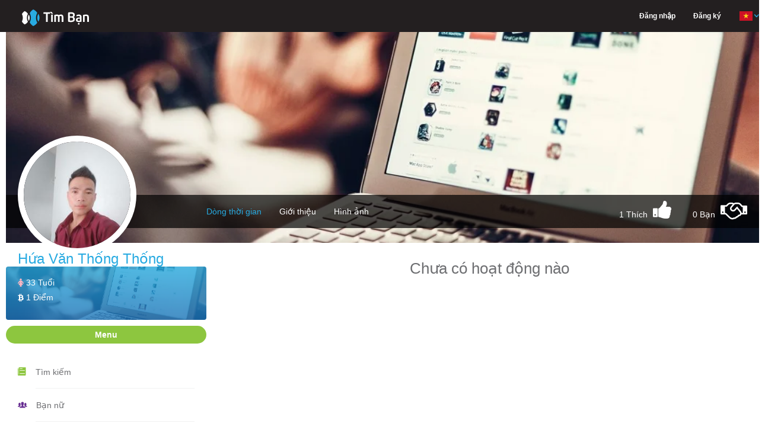

--- FILE ---
content_type: text/html; charset=UTF-8
request_url: https://henhoonline.net/detail/hua-van-thong-thong.html
body_size: 13195
content:
<!DOCTYPE html>
<html lang="vi">
<head>
    <meta charset="utf-8">
    <meta http-equiv="content-type" content="text/html; charset=UTF-8">
    <meta name="viewport" content="width=device-width, initial-scale=1.0">
    <meta name="keywords" content="Hứa Văn Thống Thống - Nữ - sống tại TP HCM - Việt Nam - hiện tại Độc thân - đang tìm Người yêu lâu dài - Chưa cập nhật, tìm bạn bốn phương" />
    <meta name="robots" content="index, follow">
    <meta name="copyright" content="HenHoOnline" />
    <meta name="author" content="HenHoOnline" />
    <link href="https://henhoonline.net/favicon.ico?date=20210915" rel="shortcut icon">
    <meta name="revisit-after" content="1 days" />
    <!-- Twitter Card -->
    <meta name="twitter:card" content="summary">
    <meta name="twitter:site" content="@HenHoOnline">
    <meta name="twitter:creator" content="@HenHoOnline">
    <meta property="og:type" content="website" />
    <meta property="og:locale" content="vi_VN" />
    <meta property="og:site_name" content="henhoonline.net" />
    <meta content="vi-VN" itemprop="inLanguage" />
                <link rel="alternate" href="https://henhoonline.net/profile/hua-van-thong-thong.html"
              hreflang="vi-vn" />
        <meta name="twitter:title" content="Hứa Văn Thống Thống">
        <meta name="description" content="Hứa Văn Thống Thống - Nữ - TP HCM - Việt Nam - Hiện tại Độc thân - đang tìm Người yêu lâu dài - Chưa cập nhật">
        <meta name="twitter:description" content="Hứa Văn Thống Thống - Nữ - TP HCM - Việt Nam - Hiện tại Độc thân - đang tìm Người yêu lâu dài - Chưa cập nhật">
        <meta property="og:description" content="Hứa Văn Thống Thống - Nữ - TP HCM - Việt Nam - Hiện tại Độc thân - đang tìm Người yêu lâu dài - Chưa cập nhật">
        <meta property="og:title" content="Hứa Văn Thống Thống" />
        <meta name="twitter:url" content="https://henhoonline.net/profile/hua-van-thong-thong.html">
        <meta property="og:url" content="https://henhoonline.net/profile/hua-van-thong-thong.html" />
        <meta name="twitter:image"
              content="https://storage.googleapis.com/henhoapp-86b20.appspot.com/60b17ff5a5b5d21b6b65d3bb/avatars/original/60b17ff5a5b5d21b6b65d3bb.jpg" />
        <meta property="og:image"
              content="https://storage.googleapis.com/henhoapp-86b20.appspot.com/60b17ff5a5b5d21b6b65d3bb/avatars/original/60b17ff5a5b5d21b6b65d3bb.jpg" />
        <meta property="fb:app_id" content="766949490148888" />
    <!-- End Twitter Card -->
    <!-- CSRF Token -->
    <meta name="csrf-token" content="jGUFYAJ6AUnscE3e1JDYrCRgg9IpgPa5O1cdHN8c">
    <meta name="vapid-public-key" content="BHu9ZtS2SK0gFN3TRRYU2VGWHvTeIfDoM5Olo0By90mBsOWmnHEXMc5sQvZ0nnjJeaUHaKhpXNVn2ww846YCjhk">
    <meta name="host" content="https://henhoonline.net/detail/hua-van-thong-thong.html">
    <meta name="language" content="vi">
    <title>Hứa Văn Thống Thống - Nữ - TP HCM - Việt Nam - Hiện tại Độc thân - đang tìm Người yêu lâu dài</title>

    <!-- Styles -->
    <link rel="stylesheet" href="https://henhoonline.net/css/bootstrap.min.css?date=20211117">
    <link rel="stylesheet" href="https://henhoonline.net/css/style.min.css?date=20250708">
    <link rel="stylesheet" href="https://henhoonline.net/css/style-profile.min.css?date=20220108">
    <link rel="stylesheet" href="https://henhoonline.net/css/ionicons.min.css">
    <link nonce="yX8un4Eewe9u8WtQzpK8T7onqLThHu6h" rel="stylesheet" href="https://henhoonline.net/css/font-awesome.min.css">
    <link rel="stylesheet" href="https://henhoonline.net/css/jquery-ui.min.css">
    <link rel="stylesheet" href="https://henhoonline.net/css/animate.min.css">
    <script nonce="yX8un4Eewe9u8WtQzpK8T7onqLThHu6h" type="text/javascript" src="https://henhoonline.net/js/jquery-1.11.3.min.js"></script>
    <script nonce="yX8un4Eewe9u8WtQzpK8T7onqLThHu6h" type="text/javascript" src="https://henhoonline.net/js/jquery.form.js"></script>
    <link rel="stylesheet" href="https://henhoonline.net/css/magnific-popup.css">
    <link rel="stylesheet" href="https://henhoonline.net/css/lib/croppie.min.css">
    <script src="https://www.google.com/recaptcha/api.js" async defer></script>
            <script type="text/javascript" src="https://henhoonline.net/js/vi/jquery.timeago.js"></script>
        <script nonce="yX8un4Eewe9u8WtQzpK8T7onqLThHu6h" type="text/javascript" src="https://henhoonline.net/js/jquery.magnific-popup.js"></script>
    <script nonce="yX8un4Eewe9u8WtQzpK8T7onqLThHu6h" type="text/javascript" src="https://henhoonline.net/js/lib/sweetalert.min.js" async
            defer></script>
        <link rel="stylesheet" href="https://henhoonline.net/css/stylesheet.min.css?date=20190213">
    <link rel="stylesheet" href="https://henhoonline.net/css/linkPreview.css?date=20211202">
    <style nonce="yX8un4Eewe9u8WtQzpK8T7onqLThHu6h">
        @font-face {
            font-family: BeautifulEveryTime;
            src: url(https://henhoonline.net/fonts/BeautifulEveryTime.ttf);
        }

        @font-face {
            font-family: SansMTSC936_S60C;
            src: url(https://henhoonline.net/fonts/SansMTSC936_S60C.ttf);
        }

        @font-face {
            font-family: TimesNewRomanPSMT;
            src: url(https://henhoonline.net/fonts/TimesNewRomanPSMT.ttf);
        }

        @font-face {
            font-family: UOSM-Love-Ya-Like-A-Sister;
            src: url(https://henhoonline.net/fonts/UOSM-Love-Ya-Like-A-Sister.ttf);
        }

        @font-face {
            font-family: UTM-Akashi;
            src: url(https://henhoonline.net/fonts/UTM-Akashi.ttf);
        }

        @font-face {
            font-family: UTM-Alba-Matter;
            src: url(https://henhoonline.net/fonts/UTM-Alba-Matter.ttf);
        }

        @font-face {
            font-family: UTM-Amerika-Sans;
            src: url(https://henhoonline.net/fonts/UTM-Amerika-Sans.ttf);
        }

        @font-face {
            font-family: UTM-Netmuc-KT;
            src: url(https://henhoonline.net/fonts/UTM-Netmuc-KT.ttf);
        }

        @font-face {
            font-family: UTM-Ong-Do-Gia;
            src: url(https://henhoonline.net/fonts/UTM-Ong-Do-Gia.ttf);
        }

        @font-face {
            font-family: UTMDuepuntozeroBold;
            src: url(https://henhoonline.net/fonts/UTMDuepuntozeroBold.ttf);
        }

        @font-face {
            font-family: UVFACharmingFontExpanded;
            src: url(https://henhoonline.net/fonts/UVFACharmingFontExpanded.ttf);
        }

        @font-face {
            font-family: UVFBlueberryMuffins;
            src: url(https://henhoonline.net/fonts/UVFBlueberryMuffins.ttf);
        }

        @font-face {
            font-family: UVFCiderScript;
            src: url(https://henhoonline.net/fonts/UVFCiderScript.ttf);
        }

        @font-face {
            font-family: UVFDidotLTStd-Italic;
            src: url(https://henhoonline.net/fonts/UVFDidotLTStd-Italic.ttf);
        }

        @font-face {
            font-family: UVFHeraBig-Black;
            src: url(https://henhoonline.net/fonts/UVFHeraBig-Black.ttf);
        }

        @font-face {
            font-family: UVFLavanderiaRegular;
            src: url(https://henhoonline.net/fonts/UVFLavanderiaRegular.ttf);
        }

        @font-face {
            font-family: UVFPepitaScript;
            src: url(https://henhoonline.net/fonts/UVFPepitaScript.ttf);
        }

        @font-face {
            font-family: UVFRiesling;
            src: url(https://henhoonline.net/fonts/UVFRiesling.ttf);
        }

        @font-face {
            font-family: UVFSouciSans;
            src: url(https://henhoonline.net/fonts/UVFSouciSans.ttf);
        }

        @font-face {
            font-family: VNF-Sofia;
            src: url(https://henhoonline.net/fonts/VNF-Sofia.ttf);
        }

        @font-face {
            font-family: VNFAdobeCaslonPro;
            src: url(https://henhoonline.net/fonts/VNFAdobeCaslonPro.ttf);
        }

        @font-face {
            font-family: VNFChalkhandlettering;
            src: url(https://henhoonline.net/fonts/VNFChalkhandlettering.ttf);
        }

        @font-face {
            font-family: VNFCinnamonCake;
            src: url(https://henhoonline.net/fonts/VNFCinnamonCake.ttf);
        }

        @font-face {
            font-family: ZemkeHandITC;
            src: url(https://henhoonline.net/fonts/ZemkeHandITC.ttf);
        }
    </style>
    <style nonce="yX8un4Eewe9u8WtQzpK8T7onqLThHu6h">
        .margin-top-minus-4 {
            margin-top: -4px;
        }
    </style>
        <!-- Scripts -->
    <script nonce="yX8un4Eewe9u8WtQzpK8T7onqLThHu6h">
        window.H2OToken = {"csrfToken":"jGUFYAJ6AUnscE3e1JDYrCRgg9IpgPa5O1cdHN8c"}    </script>
    <!-- Google Tag Manager -->
    <script nonce="yX8un4Eewe9u8WtQzpK8T7onqLThHu6h">(function(w, d, s, l, i) {
            w[l] = w[l] || [];
            w[l].push({
                'gtm.start':
                    new Date().getTime(), event: 'gtm.js',
            });
            var f = d.getElementsByTagName(s)[0],
                j = d.createElement(s), dl = l != 'dataLayer' ? '&l=' + l : '';
            j.async = true;
            j.src =
                'https://www.googletagmanager.com/gtm.js?id=' + i + dl;
            f.parentNode.insertBefore(j, f);
        })(window, document, 'script', 'dataLayer', 'GTM-P9ZHL4D');</script>
    <!-- End Google Tag Manager -->
    <!-- Google ads -->
    <script async src="https://pagead2.googlesyndication.com/pagead/js/adsbygoogle.js?client=ca-pub-6192942872358653"
            crossorigin="anonymous"></script>
        <script nonce="yX8un4Eewe9u8WtQzpK8T7onqLThHu6h">
    window.appConfig = {
        apiKey: "AIzaSyDQVdUwlElLTUz15qb59xIappxEj91hv_c",
        authDomain: "h2o-dating-pro.firebaseapp.com",
        databaseURL: "",
        projectId: "h2o-dating-pro",
        storageBucket: "h2o-dating-pro.appspot.com",
        messagingSenderId: "502889778133",
        appId: "1:502889778133:web:ae4fba94286d466fb38b5c",
        measurementId: "G-F89X9ZKJXB",
        constants: {"POST_TYPE":{"TEXT":1,"IMAGE":2,"VIDEO":3,"GIF":4,"EMOJI":5,"AUDIO":6},"CUSTOM_COMMENT_TYPE":{"PROFILE":"profile","POST":"post","NEWS":"news","IMAGE":"image","VIDEO":"video"},"COMMENT_TYPE":{"MESSAGE":"message","IMAGE":"image","GIF_EMOJI":"gif_emoji","EMOJI":"emoji"},"ERROR_CODE":{"BLOCK_FRIEND":3,"COMMENT_TOO_FAST":4,"COMMENT_LIMIT_PER_DAY":5}},
    };
</script>
</head>
<body>
<!-- The loading Modal -->
<div id="loading-modal" class="loading-modal hidden">
    <span class="loading-spin hidden">
        <i class="fa fa-spinner spin" aria-hidden="true"></i>
    </span>
</div>
<div id="fb-root"></div>
<script src="https://apis.google.com/js/platform.js" async defer></script>
<script nonce="yX8un4Eewe9u8WtQzpK8T7onqLThHu6h">
    window.fbAsyncInit = function() {
        FB.init({
            appId: '766949490148888',
            xfbml: true,
            version: 'v2.9',
        });
        FB.AppEvents.logPageView();
    };

    (function(d, s, id) {
        var js, fjs = d.getElementsByTagName(s)[0];
        if (d.getElementById(id)) {
            return;
        }
        js = d.createElement(s);
        js.id = id;
        js.src = '//connect.facebook.net/vi_VN/sdk.js';
        fjs.parentNode.insertBefore(js, fjs);
    }(document, 'script', 'facebook-jssdk'));


</script>
<div id="fb-root"></div>
<!-- Google Tag Manager (noscript) -->




<!-- End Google Tag Manager (noscript) -->
<header>
    <header id="header">
    <nav class="navbar navbar-default navbar-fixed-top menu">
        <div class="container">
            <!-- Brand and toggle get grouped for better mobile display -->
            <div class="navbar-header">
                <a class="navbar-brand" href="/"><img src="https://henhoonline.net/images/logo/timban.webp" width="168"
                                                      height="30"
                                                      alt='Logo Hẹn hò online'></a>
                <div class='display-flex-end hidden-lg'>
                                        <button type="button" class="sm-menu-left navbar-toggle collapsed sm-menu-icon"
                            data-toggle="collapse"
                            data-target="#bs-example-navbar-collapse-1" aria-expanded="false">
                        <span class="sr-only">Hen Ho, Ket Ban</span>
                        <span class="icon-bar"></span>
                        <span class="icon-bar"></span>
                        <span class="icon-bar"></span>
                    </button>
                </div>
            </div>
                        <!-- Collect the nav links, forms, and other content for toggling -->
            <div class="collapse navbar-collapse hidden-lg" id="bs-example-navbar-collapse-1">
                <ul class="nav navbar-nav navbar-right main-menu">
                                            <li class="dropdown hidden-sm hidden-xs">
                            <a href="https://henhoonline.net/login.html#form-login"
                               class="text-white"><span>Đăng nhập</span></a>
                        </li>
                        <li class="dropdown hidden-sm hidden-xs">
                            <a href="https://henhoonline.net/register.html"
                               class="text-white">Đăng ký</a>
                        </li>
                                        <li class="dropdown hidden-lg hidden-md">
                        <a href="/" class="dropdown-toggle" aria-expanded="false">Trang chủ</a>
                    </li>
                    <li class="dropdown hidden-lg hidden-md">
                        <a href="https://henhoonline.net/policy.html" role="button" aria-haspopup="true"
                           aria-expanded="false">Chính sách</a>
                    </li>
                    <li class="dropdown hidden-lg hidden-md">
                        <a href="https://henhoonline.net/privacy.html" role="button" aria-haspopup="true"
                           aria-expanded="false">Quy định</a>
                    </li>
                    <li class="dropdown hidden-lg hidden-md">
                        <a href="https://henhoonline.net/about.html" role="button" aria-haspopup="true"
                           aria-expanded="false">Giới thiệu</a>
                    </li>
                    <li class="dropdown hidden-lg hidden-md">
                        <a href="https://henhoonline.net/contact.html" role="button" aria-haspopup="true"
                           aria-expanded="false">Liên hệ</a>
                    </li>
                    <li class="dropdown">
                        <a href="javascript:" class="dropdown-toggle pages language-container"
                           data-toggle="dropdown" role="button" aria-haspopup="true" aria-expanded="false">
                            <form class="switch-language" action="/lang" method="POST" hidden>
                                <input type="hidden" name="_token" value="jGUFYAJ6AUnscE3e1JDYrCRgg9IpgPa5O1cdHN8c" autocomplete="off">
                                <input class="lang hidden" name="lang" value="vi">
                            </form>
                            <span class="current-lang"><img class="vi" width="24"
                                                            height="24"
                                                            src="https://henhoonline.net/images/icon/vi.png"
                                                            alt='App locale'><span class="down-arrow"><img
                                        src="https://henhoonline.net/images/demo/down-arrow.png" width="8" height="6"
                                        alt='Icon lang'></span></span>
                        </a>
                        <ul class="dropdown-menu page-list language-list dropdown-menu-profile">
                            <li role="presentation" class="vi"><a role="menuitem" tabindex="-1"
                                                                  href="javascript:"><img width="24" height="24"
                                                                                          alt='App Vietname | Kết bạn, hẹn hò, tìm người yêu, tìm bạn trai, tìm bạn gái, tâm sự'
                                                                                          src="https://henhoonline.net/images/icon/vi.png"
                                                                                          alt="Icon VietNam"><span
                                        class="menu-lang">Tiếng Việt</span></a></li>
                            <li role="presentation" class="en"><a role="menuitem" tabindex="-1"
                                                                  href="javascript:"><img width="24" height="24"
                                                                                          alt='App English | Kết bạn, hẹn hò, tìm người yêu, tìm bạn trai, tìm bạn gái, tâm sự'
                                                                                          src="https://henhoonline.net/images/icon/en.png"
                                                                                          alt="Icon English"><span
                                        class="menu-lang">English</span></a></li>
                        </ul>
                    </li>
                </ul>
                
                
                
                
                
                
            </div><!-- /.navbar-collapse -->
        </div><!-- /.container -->
    </nav>
</header>
    <!--Header End-->
        <input hidden name="default_chat_channel_url" id="default_chat_channel_url"
           class="default_chat_channel_url hidden" value="https://henhoonline.net">
    <input hidden id="default_chat_alert_channel_url" class="default_chat_alert_channel_url hidden"
           value="https://henhoonline.net">
</header>
<div id="container" class="container">
    <div class="timeline">
                    <input hidden id="profile_id" name="profile_id" value="60b17ff5a5b5d21b6b65d3bc">
            <input hidden id="is_like" name="is_like" value="">
            <input hidden id="is_friend" name="is_friend" value="">
                <div class="timeline-cover">
                        <div class="cover-wrapper photo-zoom-cover">
                <img id="img-cover" class="img-responsive center-block" alt='Hứa Văn Thống Thống'
                     src="https://henhoonline.net/images/covers/1.webp">
                            </div>
                        <!--Timeline Menu for Large Screens-->
            <div class="timeline-nav-bar hidden-sm hidden-xs">
                <div class="row">
                    <div class="col-md-3">
                        <div class="profile-info photo-zoom-avatar">
                            <img id="img-resize-avatar-1"
                                 src="https://storage.googleapis.com/henhoapp-86b20.appspot.com/60b17ff5a5b5d21b6b65d3bb/avatars/200x200/60b17ff5a5b5d21b6b65d3bb.jpg"
                                 alt="Avatar of user - Hứa Văn Thống Thống"
                                 class="img-responsive profile-photo img-resize-avatar">
                                                            <a class="image-zoom-avatar display-none" hidden
                                   href="https://storage.googleapis.com/henhoapp-86b20.appspot.com/60b17ff5a5b5d21b6b65d3bb/avatars/original/60b17ff5a5b5d21b6b65d3bb.jpg">
                                    <img
                                        src="https://storage.googleapis.com/henhoapp-86b20.appspot.com/60b17ff5a5b5d21b6b65d3bb/avatars/original/60b17ff5a5b5d21b6b65d3bb.jpg"
                                        width="107" height="75" alt="Avatar of user - Hứa Văn Thống Thống">
                                </a>
                                                        <h3>Hứa Văn Thống Thống</h3>
                            
                        </div>
                                                <a class="button-save-avatar" id="button-save-avatar">Lưu</a>
                    </div>
                    <div class="col-md-9">
                        <ul class="list-inline profile-menu">
                            <li>
                                <a href="https://henhoonline.net/detail/hua-van-thong-thong.html"
                                    class="active" >Dòng thời gian</a>
                            </li>
                            <li>
                                <a href="https://henhoonline.net/profile/hua-van-thong-thong.html"
                                   >Giới thiệu</a>
                            </li>
                                                            <li>
                                    <a href="https://henhoonline.net/albums/hua-van-thong-thong.html"
                                       >Hình ảnh
                                    </a>
                                </li>
                                                                                    </ul>
                        <ul class="follow-me list-inline">
                            <li class="current-num-like-hidden display-none" hidden>
                                <span>1</span></li>
                            <li class="current-num-like">
                                <span>1</span> Thích</li>
                            <li class="num-like"><i
                                    class="fa fa-thumbs-up icon-like icon-header-none "
                                    aria-hidden="true" title="Thích"></i></li>
                            <li class="current-num-friend">
                                <span>0</span> Bạn
                            </li>
                            <li class="current-num-friend-hidden display-none" hidden>
                                <span>0</span></li>
                                                            <li class="num-friend"><i
                                        class="fa fa-handshake-o data-friend icon-friend icon-header-none"
                                        data-profile-id="60b17ff5a5b5d21b6b65d3bc"
                                        data-user-id=""
                                        data-user-id-be="60b17ff5a5b5d21b6b65d3bb"
                                        aria-hidden="true" title="Kết Bạn"></i></li>
                            
                        </ul>
                    </div>
                </div>
            </div><!--Timeline Menu for Large Screens End-->
            <!--Timeline Menu for Small Screens-->
            <div class="navbar-mobile hidden-lg hidden-md">
                <div class="profile-info photo-zoom-avatar">
                    <img id="img-resize-avatar"
                         src="https://storage.googleapis.com/henhoapp-86b20.appspot.com/60b17ff5a5b5d21b6b65d3bb/avatars/200x200/60b17ff5a5b5d21b6b65d3bb.jpg"
                         alt="Thumb avatar" class="img-responsive profile-photo img-resize-avatar">
                    <h4>Hứa Văn Thống Thống</h4>
                    
                </div>
                                <a class="button-save-avatar" id="button-save-avatar">Lưu</a>
                <div class="mobile-menu">
                    <ul class="list-inline">
                        <li>
                            <a href="https://henhoonline.net/detail/hua-van-thong-thong.html"
                                class="active" >Dòng thời gian
                            </a>
                        </li>
                        <li>
                            <a href="https://henhoonline.net/profile/hua-van-thong-thong.html"
                               >Giới thiệu</a>
                        </li>
                                                    <li><a href="https://henhoonline.net/albums/hua-van-thong-thong.html"
                                   > Hình ảnh</a></li>
                                            </ul>
                    <ul class="list-inline">
                        <li class="current-num-like"><span>1</span> Thích</li>
                        <li class="num-like"><i
                                class="fa fa-thumbs-up icon-like icon-header-none"
                                aria-hidden="true"></i></li>
                        <li class="current-num-friend">
                            <span>0</span> Bạn</li>

                                                    <li class="num-friend"><i class="fa fa-handshake-o icon-friend icon-header-none"
                                                      data-profile-id="60b17ff5a5b5d21b6b65d3bc"
                                                      data-user-id=""
                                                      data-user-id-be="60b17ff5a5b5d21b6b65d3bb"
                                                      aria-hidden="true" title="Kết Bạn"></i></li>
                                            </ul>
                                            <li class="dropdown">
                            <a href="javascript:" class="dropdown-toggle pages margin-top-minus-4"
                               data-toggle="dropdown" role="button" aria-haspopup="true" aria-expanded="false">
                                        <span>
                                            Chức năng
                                            <span class="down-arrow"><img src="https://henhoonline.net/images/demo/down-arrow.png"
                                                                          width="8" height="6"
                                                                          alt="Down arrow">
                                            </span>
                                        </span>
                            </a>
                            <ul class="dropdown-menu page-list dropdown-menu-functions nav-news-feed-small">
                                <li role="presentation">
                                    <a role="menuitem" tabindex="-1"
                                       href="https://henhoonline.net/friends.html">
                                        <i class="icon ion-ios-people-outline block-profile"
                                           aria-hidden="true"></i>
                                        <span>Bạn bè</span>
                                    </a>
                                </li>
                                <li role="presentation">
                                    <a role="menuitem" tabindex="-1"
                                       href="https://henhoonline.net/images/hua-van-thong-thong.html">
                                        <i class="icon ion-images block-profile"
                                           aria-hidden="true"></i>
                                        <span>Hình vui</span>
                                    </a>
                                </li>
                                <li role="presentation">
                                    <a role="menuitem" tabindex="-1"
                                       href="https://henhoonline.net/videos/hua-van-thong-thong.html">
                                        <i class="icon ion-ios-videocam block-profile"
                                           aria-hidden="true"></i>
                                        <span>Video vui</span>
                                    </a>
                                </li>
                                <li role="presentation">
                                    <a role="menuitem" tabindex="-1"
                                       href="https://henhoonline.net/news-list/hua-van-thong-thong.html">
                                        <i class="icon ion-ios-book block-profile"
                                           aria-hidden="true"></i>
                                        <span>Tâm sự - Góc hẹn hò</span>
                                    </a>
                                </li>
                            </ul>
                        </li>
                                    </div>
            </div><!--Timeline Menu for Small Screens End-->
                    </div>
            <div id="page-contents" class="relative">
        <div class="row">
            <div class="col-md-5">
                <div class="row">
                    <div class="col-md-8">
                        <div class="parent-profile-card">
    <div class="profile-card">
        <h5>
                            <i class="fa fa-female gender-female" aria-hidden="true"></i>
                        <span class="lbl-age">33 Tuổi</span>
        </h5>
        <h5>
            <a href="https://henhoonline.net/profile/hua-van-thong-thong.html"
               class="text-white">
                <i class="fa fa-btc" aria-hidden="true"></i> <span
                    class="lbl-coins">1 Điểm</span>
            </a>
        </h5>
    </div><!--profile card ends-->
</div>
<div id="main-menu-handle" class="title">Menu</div>
<div id="panel-main-menu">
    <ul class="nav-news-feed">
        <li><i class="icon ion-ios-paper"></i>
            <div><a href="https://henhoonline.net/searching.html">Tìm kiếm</a></div>
        </li>
        <li><i class="icon ion-ios-people"></i>
            <div><a href="https://henhoonline.net/tim-ban-gai.html">Bạn nữ</a></div>
        </li>
        <li><i class="icon ion-ios-people-outline"></i>
            <div><a href="https://henhoonline.net/tim-ban-trai.html">Bạn nam</a></div>
        </li>
        <li><i class="icon ion-images"></i>
            <div><a href="https://henhoonline.net/images.html">Hình vui</a></div>
        </li>
        <li><i class="icon ion-ios-videocam"></i>
            <div><a href="https://henhoonline.net/videos.html">Video vui</a></div>
        </li>
        <li><i class="icon ion-ios-book"></i>
            <div><a href="https://henhoonline.net/news.html">Tâm sự</a></div>
        </li>
    </ul><!--news-feed links ends-->
</div>
<div id="user-online">
    <div id="user-online-handel" class="title">Đang online</div>
</div><!--chat block ends-->
<div id="panel-user-online-list">
    <ul class="online-users list-inline">
                                <li>
                <a href="https://henhoonline.net/detail/hoang-to.html"
                   title="Tuấn Minh" class="pointer">
                                            <img src="https://firebasestorage.googleapis.com/v0/b/henhoapp-86b20.appspot.com/o/69693626fc8013045602ecb2%2Favatars%2F50x50%2Fhu52p9FwzS1Ks761C3ZRUEFsb2477tCRJpqIJfll.jpg?alt=media&amp;token=a0fa2a69-dc6c-42be-bac1-adffcb9715a4"
                             alt="Tuấn Minh" class="img-responsive profile-photo"><span
                            class="online-dot"></span>
                                    </a>
            </li>
                                <li>
                <a href="https://henhoonline.net/detail/cho-doi.html"
                   title="Mai Hong Hai" class="pointer">
                                            <img src="https://firebasestorage.googleapis.com/v0/b/henhoapp-86b20.appspot.com/o/684cbb5f0e952b998805e474%2Favatars%2F50x50%2F9613YMi2dbC6MKEVwStswrPKRpz27jbiNgAanJhh.jpg?alt=media&amp;token=841cc899-4f20-4186-8f76-c44586f3c3d6"
                             alt="Mai Hong Hai" class="img-responsive profile-photo"><span
                            class="online-dot"></span>
                                    </a>
            </li>
                                <li>
                <a href="https://henhoonline.net/detail/van-khoe-pham.html"
                   title="Văn Khoẻ Phạm" class="pointer">
                                            <img src="https://firebasestorage.googleapis.com/v0/b/henhoapp-86b20.appspot.com/o/695f66dba1b9f7fefd0a2774%2Favatars%2F50x50%2F6gmzbLQcrjqcuvWzQw4na0jtqaOwn3jOE2LNmjpy.jpg?alt=media&amp;token=da8ac4c8-670e-412b-9128-9c57352341d0"
                             alt="Văn Khoẻ Phạm" class="img-responsive profile-photo"><span
                            class="online-dot"></span>
                                    </a>
            </li>
                                <li>
                <a href="https://henhoonline.net/detail/binh-nguyen-huy.html"
                   title="Bảo Bảo" class="pointer">
                                            <img src="https://firebasestorage.googleapis.com/v0/b/henhoapp-86b20.appspot.com/o/696ee9e020efb76bcd0600a2%2Favatars%2F50x50%2Fmg9d4IS8Z6VVJ2WKHzu3GvD8CJYmkIehZWYbuHtH.jpg?alt=media&amp;token=c22b1c76-3493-4ed4-8410-7cfcc495eb2f"
                             alt="Bảo Bảo" class="img-responsive profile-photo"><span
                            class="online-dot"></span>
                                    </a>
            </li>
                                <li>
                <a href="https://henhoonline.net/detail/tp-hn.html"
                   title="Tp_hn" class="pointer">
                                            <img src="https://firebasestorage.googleapis.com/v0/b/henhoapp-86b20.appspot.com/o/6951626c4533ff79680e4e92%2Favatars%2F50x50%2FtLOQ43KztThv5UPOhbr62rG7BjnPQ2ONtlkpAU9V.jpg?alt=media&amp;token=d6ba1106-b664-48ae-a4e1-23434972b90e"
                             alt="Tp_hn" class="img-responsive profile-photo"><span
                            class="online-dot"></span>
                                    </a>
            </li>
                                <li>
                <a href="https://henhoonline.net/detail/bin-bin-3.html"
                   title="Bin Bin" class="pointer">
                                            <img src="https://firebasestorage.googleapis.com/v0/b/henhoapp-86b20.appspot.com/o/696548a0985650a8d20df1b2%2Favatars%2F50x50%2F9rWmepl8JJHvym4NmMKzWUwNjkdElqAYfLce9hdI.jpg?alt=media&amp;token=1fab21d5-c2c4-472d-a0df-e8966247c7ac"
                             alt="Bin Bin" class="img-responsive profile-photo"><span
                            class="online-dot"></span>
                                    </a>
            </li>
                                <li>
                <a href="https://henhoonline.net/detail/tuong-tran-thanh.html"
                   title="Tuong Tran Thanh" class="pointer">
                                            <img src="https://firebasestorage.googleapis.com/v0/b/henhoapp-86b20.appspot.com/o/696e4f31d705f3184004e992%2Favatars%2F50x50%2FRMjaNuZ7QGb0z99H0si5n2iRuIEQSIhXdSEGLJfJ.jpg?alt=media&amp;token=703686ca-fe1d-4037-9a93-215a3eca9fee"
                             alt="Tuong Tran Thanh" class="img-responsive profile-photo"><span
                            class="online-dot"></span>
                                    </a>
            </li>
                                <li>
                <a href="https://henhoonline.net/detail/quynhh-nhu.html"
                   title="Quynhh Nhu" class="pointer">
                                            <img src="https://firebasestorage.googleapis.com/v0/b/henhoapp-86b20.appspot.com/o/696e3a307128ab7aba0ce8b2%2Favatars%2F50x50%2FcsDJCCQjhvbsdhj7E2Oo9dMyVcLSM1YV9azdc85g.jpg?alt=media&amp;token=3357dc2f-34ce-4cb8-ace2-a262956e9ae2"
                             alt="Quynhh Nhu" class="img-responsive profile-photo"><span
                            class="online-dot"></span>
                                    </a>
            </li>
                                <li>
                <a href="https://henhoonline.net/detail/nguyen-van-long-7.html"
                   title="Nguyễn Văn Long" class="pointer">
                                            <img src="https://firebasestorage.googleapis.com/v0/b/henhoapp-86b20.appspot.com/o/69323b7beedaeb7f4001e3a2%2Favatars%2F50x50%2F5N0o2lgmygORekziHpfYik5DHID9fKXMMCUYJtpU.jpg?alt=media&amp;token=6dd64990-9951-40c5-abae-760cc9355e72"
                             alt="Nguyễn Văn Long" class="img-responsive profile-photo"><span
                            class="online-dot"></span>
                                    </a>
            </li>
                                <li>
                <a href="https://henhoonline.net/detail/nguyen-quan-6.html"
                   title="Quỳnh Nguyễn" class="pointer">
                                            <img src="https://firebasestorage.googleapis.com/v0/b/henhoapp-86b20.appspot.com/o/638445d0b0c3503c740bf9d2%2Favatars%2F50x50%2FbpTWO8bQ3Lyqewg3CtP6kJnkScxeXTpIic2W0j0D.jpg?alt=media&amp;token=040dae51-bfab-4256-800f-337a43611a74"
                             alt="Quỳnh Nguyễn" class="img-responsive profile-photo"><span
                            class="online-dot"></span>
                                    </a>
            </li>
                                <li>
                <a href="https://henhoonline.net/detail/an-ly-hoang.html"
                   title="An Lý Hoàng" class="pointer">
                                            <img src="https://firebasestorage.googleapis.com/v0/b/henhoapp-86b20.appspot.com/o/687982365978067508049412%2Favatars%2F50x50%2FIwW2ifC75JO8FvSMaVpP0nPcA29BrcwiPbVN3hiZ.jpg?alt=media&amp;token=733ddc3c-4c08-47be-a007-346725967b12"
                             alt="An Lý Hoàng" class="img-responsive profile-photo"><span
                            class="online-dot"></span>
                                    </a>
            </li>
                                <li>
                <a href="https://henhoonline.net/detail/an-hoang-4.html"
                   title="Trúc Trúc" class="pointer">
                                            <img src="https://firebasestorage.googleapis.com/v0/b/henhoapp-86b20.appspot.com/o/696ce0f54ecc75a8e306f1b2%2Favatars%2F50x50%2F8m4XpAsQSifp4pePTjQP2zJ6iarmKmw6ctH9CD3h.jpg?alt=media&amp;token=c7292d61-8dda-4822-8178-236ff7dd153a"
                             alt="Trúc Trúc" class="img-responsive profile-photo"><span
                            class="online-dot"></span>
                                    </a>
            </li>
                                <li>
                <a href="https://henhoonline.net/detail/daniel-3.html"
                   title="Daniel" class="pointer">
                                            <img
                            src="/images/defaults/default_avatar.webp"
                            alt="Daniel" class="img-responsive profile-photo"><span
                            class="online-dot"></span>
                                    </a>
            </li>
                                <li>
                <a href="https://henhoonline.net/detail/tennha-dang.html"
                   title="Tennha Dang" class="pointer">
                                            <img src="https://firebasestorage.googleapis.com/v0/b/henhoapp-86b20.appspot.com/o/69663fb77c872746f30e74b4%2Favatars%2F50x50%2FciMR99xH8dv6SYptA3A3Mjsv9cAzG2yIJbq19zds.jpg?alt=media&amp;token=40cf7ae3-9562-4b5d-8293-88c8f2c15dba"
                             alt="Tennha Dang" class="img-responsive profile-photo"><span
                            class="online-dot"></span>
                                    </a>
            </li>
                                <li>
                <a href="https://henhoonline.net/detail/hung-tran-10.html"
                   title="Hung Tran" class="pointer">
                                            <img src="https://firebasestorage.googleapis.com/v0/b/henhoapp-86b20.appspot.com/o/69321190860a85849705e132%2Favatars%2F50x50%2FmnxtUrJNM3FT3cMiD1MDs1blleDxvXockcjLj0nX.jpg?alt=media&amp;token=1217790d-5450-40a3-95bb-27e80901cb71"
                             alt="Hung Tran" class="img-responsive profile-photo"><span
                            class="online-dot"></span>
                                    </a>
            </li>
                                <li>
                <a href="https://henhoonline.net/detail/cong-pham-3.html"
                   title="Phạm Công" class="pointer">
                                            <img src="https://firebasestorage.googleapis.com/v0/b/henhoapp-86b20.appspot.com/o/68052a44ef0c7c4074061576%2Favatars%2F50x50%2FpRVavjeatDVTShWAo3o3IJYAcO2JLE0pCEe4eD8v.jpg?alt=media&amp;token=a0929910-6ac9-454c-a56b-840c41623a15"
                             alt="Phạm Công" class="img-responsive profile-photo"><span
                            class="online-dot"></span>
                                    </a>
            </li>
                                <li>
                <a href="https://henhoonline.net/detail/tan-dat-6.html"
                   title="Tấn đạt" class="pointer">
                                            <img
                            src="/images/defaults/default_avatar.webp"
                            alt="Tấn đạt" class="img-responsive profile-photo"><span
                            class="online-dot"></span>
                                    </a>
            </li>
                                <li>
                <a href="https://henhoonline.net/detail/thien-loi.html"
                   title="Thiên Lôi" class="pointer">
                                            <img src="https://firebasestorage.googleapis.com/v0/b/henhoapp-86b20.appspot.com/o/68a0a4afe61d99c9cf0a4cc2%2Favatars%2F50x50%2FcxmYgQdZ1lK2jV3rPOYKdjXlvXo7z00HRSceWR7L.jpg?alt=media&amp;token=d4c3a0ac-cb36-467c-8218-3c6eb8b764b0"
                             alt="Thiên Lôi" class="img-responsive profile-photo"><span
                            class="online-dot"></span>
                                    </a>
            </li>
                                <li>
                <a href="https://henhoonline.net/detail/hai-tran-6.html"
                   title="Hải Trần" class="pointer">
                                            <img
                            src="/images/defaults/default_avatar.webp"
                            alt="Hải Trần" class="img-responsive profile-photo"><span
                            class="online-dot"></span>
                                    </a>
            </li>
                                <li>
                <a href="https://henhoonline.net/detail/tran-phuc-4.html"
                   title="Trần Phúc" class="pointer">
                                            <img src="https://firebasestorage.googleapis.com/v0/b/henhoapp-86b20.appspot.com/o/668bb365b0553110570ec414%2Favatars%2F50x50%2FYpJWpKh4XBgh7fDWM9DbOGRw3qarzmuySuOmt8AC.jpg?alt=media&amp;token=40d1a62b-4e6d-4608-9585-8d1d2a7188c5"
                             alt="Trần Phúc" class="img-responsive profile-photo"><span
                            class="online-dot"></span>
                                    </a>
            </li>
                                <li>
                <a href="https://henhoonline.net/detail/tran-van-hung-2.html"
                   title="Trần Văn Hùng" class="pointer">
                                            <img
                            src="/images/defaults/default_avatar.webp"
                            alt="Trần Văn Hùng" class="img-responsive profile-photo"><span
                            class="online-dot"></span>
                                    </a>
            </li>
            </ul>
</div>

<div class="sticky-sidebar">
    <div id="news">
        <div id="news-list-handel" class="title">Tâm sự - Góc hẹn hò</div>
    </div>
    <div id="panel-news-list">
        <!-- News list -->
<style nonce="yX8un4Eewe9u8WtQzpK8T7onqLThHu6h">
    .news-list .thumbnail-news {
        width: 75px;
        height: 75px;
        margin-right: 10px;
        margin-top: 10px;
    }

    .news-list .news-short-description {
        text-align: justify;
        justify-content: center;
    }

    .news-list .news-title {
        text-align: left;
        font-weight: bold;
        padding: 0;
        margin-bottom: -10px;
    }
</style>
<div class="news-list">
            <div class="article-news">
            <div class="news-title">
                <a href="https://henhoonline.net/news/chao-em-em-da-tim-duoc-nguoi-nam-tay-minh-chua.html">
                    <p>Chào em , em đã tìm được người nắm tay mình chưa</p>
                </a>
            </div>
            <div id="container-news-right-side">
                <div class="thumbnails">
                    <a href="https://henhoonline.net/news/chao-em-em-da-tim-duoc-nguoi-nam-tay-minh-chua.html">
                                                    <img class="thumbnail-news pull-left lazyload" alt="Tìm một tình yêu chân thành chung thuỷ}"
                                 data-src="https://henhoonline.net/images/images_default_news/tam-su-31-henhoonline.net.webp">
                                            </a>
                </div>
                <p class="news-short-description">Tìm một tình yêu chân thành chung thuỷ</p>
            </div>
        </div>
            <div class="article-news">
            <div class="news-title">
                <a href="https://henhoonline.net/news/nhung-ngay-an-nhien.html">
                    <p>Những ngày an nhiên</p>
                </a>
            </div>
            <div id="container-news-right-side">
                <div class="thumbnails">
                    <a href="https://henhoonline.net/news/nhung-ngay-an-nhien.html">
                                                    <img class="thumbnail-news pull-left lazyload" alt="Khoảnh khắc ấy, tôi hy vọng biết bao tôi và em có thể răng long đầu bạc.}"
                                 data-src="https://henhoonline.net/images/images_default_news/tam-su-29-henhoonline.net.webp">
                                            </a>
                </div>
                <p class="news-short-description">Khoảnh khắc ấy, tôi hy vọng biết bao tôi và em có thể răng long đầu bạc.</p>
            </div>
        </div>
            <div class="article-news">
            <div class="news-title">
                <a href="https://henhoonline.net/news/mong-tim-duoc-ban-trai-biet-kinh-doanh-va-co-y-chi-cau-tien.html">
                    <p>Mong tìm được bạn trai biết kinh doanh và có ý chí cầu tiến</p>
                </a>
            </div>
            <div id="container-news-right-side">
                <div class="thumbnails">
                    <a href="https://henhoonline.net/news/mong-tim-duoc-ban-trai-biet-kinh-doanh-va-co-y-chi-cau-tien.html">
                                                    <img class="thumbnail-news pull-left lazyload" alt="Tôi đặt niềm tin mong tìm thấy một người bạn đời, người đồng hành trong cuộc hành trình tìm kiếm hạnh phúc. Mong tìm người đàn ông thích kinh doanh, đọc sách, và có lòng dũng cảm khám phá thế giới.}"
                                 data-src="https://henhoonline.net/images/images_default_news/tam-su-29-henhoonline.net.webp">
                                            </a>
                </div>
                <p class="news-short-description">Tôi đặt niềm tin mong tìm thấy một người bạn đời, người đồng hành trong cuộc hành trình tìm kiếm hạnh phúc. Mong tìm người đàn ông thích kinh doanh, đọc sách, và có lòng dũng cảm khám phá thế giới.</p>
            </div>
        </div>
            <div class="article-news">
            <div class="news-title">
                <a href="https://henhoonline.net/news/hanh-phuc-gian-don.html">
                    <p>Hạnh Phúc Giản Đơn</p>
                </a>
            </div>
            <div id="container-news-right-side">
                <div class="thumbnails">
                    <a href="https://henhoonline.net/news/hanh-phuc-gian-don.html">
                                                    <img class="thumbnail-news pull-left lazyload" alt="Mong Muốn Tìm Được Một Người Bạn Chân Thành}"
                                 data-src="https://firebasestorage.googleapis.com/v0/b/henhoapp-86b20.appspot.com/o/653cc013364138fcfa09f463%2Fnews%2F6WIWufe1pgfKmifSkA4zQ3uR7ZR6ndxj59Mu5w6V.jpg?alt=media&token=456332ee-4f35-46a0-a6bb-955e17650e61">
                                            </a>
                </div>
                <p class="news-short-description">Mong Muốn Tìm Được Một Người Bạn Chân Thành</p>
            </div>
        </div>
            <div class="article-news">
            <div class="news-title">
                <a href="https://henhoonline.net/news/chan-tinh-o-chan-troi-can-tim-anh-ket-hon-sinh-con.html">
                    <p>Chân tình ở chân trời, cần tìm anh kết hôn sinh con</p>
                </a>
            </div>
            <div id="container-news-right-side">
                <div class="thumbnails">
                    <a href="https://henhoonline.net/news/chan-tinh-o-chan-troi-can-tim-anh-ket-hon-sinh-con.html">
                                                    <img class="thumbnail-news pull-left lazyload" alt="Anh đâu rồi, làm sao làm sao em thấy anh}"
                                 data-src="https://henhoonline.net/images/images_default_news/tam-su-17-henhoonline.net.webp">
                                            </a>
                </div>
                <p class="news-short-description">Anh đâu rồi, làm sao làm sao em thấy anh</p>
            </div>
        </div>
    </div>
    </div>
</div>
                    </div>
                    <div class="col-md-4"></div>
                </div>
            </div>
            <div class="col-md-7">
                                <input hidden class="own_user_id hidden" name="own_user_id" id="own_user_id"
                       value="60b17ff5a5b5d21b6b65d3bb">
                <input hidden class="own_avatar_url hidden" name="own_avatar_url" id="own_avatar_url"
                       value="https://storage.googleapis.com/henhoapp-86b20.appspot.com/60b17ff5a5b5d21b6b65d3bb/avatars/50x50/60b17ff5a5b5d21b6b65d3bb.jpg">
                <input hidden class="own_name hidden" name="own_name" id="own_name"
                       value="Hứa Văn Thống Thống">
                <input hidden class="own_slug hidden" name="own_slug" id="own_slug"
                       value="hua-van-thong-thong">
                                    <input hidden class="avatar_url hidden" name="avatar_url" id="avatar_url"
                           value="/images/defaults/default_avatar.webp">
                    <input hidden class="user_id hidden" name="user_id" id="user_id" value="">
                    <input hidden class="user_name hidden" name="user_name" id="user_name" value="Guest">
                    <input hidden class="is_friend hidden" name="is_friend" id="is_friend" value="false">
                                <input hidden class="default_offset hidden" name="default_offset" id="default_offset"
                       value="0">
                <input hidden class="limit hidden" name="limit" id="limit"
                       value="10">
                <input hidden class="default_avatar_url hidden" name="default_avatar_url" id="default_avatar_url"
                       value="/images/defaults/default_avatar.webp">
                <!-- Post Create Box
                ================================================= -->
                
                <!-- Post Content-->
                <div class="linkRetrievePost" id="retrieve-post-list"></div>
                <!-- End Post Content-->
                <div class="info-timeline" id="info-timeline" style="display: none">
                    <span id="info-timeline-empty" class="info-timeline-empty">Chưa có hoạt động nào</span>
                </div>
                <!-- Post Content-->
                <div class="load-more" id="load_more_status" style="display: none">
                    <button type="button" class="btn btn-primary btn-load-more">Tải thêm</button>
                </div>
                <!-- End Post Content-->
            </div>
        </div>
    </div>
    </div>
</div>
<!-- End #container -->
<!-- Footer
================================================= -->
<footer id="footer">
    <div class="footer-tag">
        <div class="container-fluid">
    <div class="row">
        <div class="footer-wrapper">
            <div class="col-md-2 col-sm-2 text-align-center">
                                    <a href=""><img src="https://henhoonline.net/images/logo/timban-black.webp"
                                    alt="Vietnam logo black | Hẹn hò online - tìm bạn bốn phương"
                                    class="footer-logo"></a>
                                <ul class="list-inline social-icons">
                    <li><a href="https://www.facebook.com/HenHoOnline.Info" target="_blank"><i
                                class="icon ion-social-facebook"></i></a></li>
                    <li><a href="https://twitter.com/HenhoOnline" target="_blank"><i
                                class="icon ion-social-twitter"></i></a></li>
                    <li><a href="https://www.linkedin.com/company/77158709" target="_blank"><i
                                class="icon ion-social-linkedin"></i></a></li>
                </ul>
            </div>
            <div class="col-md-2 col-sm-2">
                <h5>Tìm người yêu</h5>
                <ul class="footer-links">
                    <li><a href="https://henhoonline.net/tim-nguoi-yeu.html">Tìm người yêu</a></li>
                    <li><a href="https://henhoonline.net/tim-ban-trai.html">Tìm bạn trai</a></li>
                    <li><a href="https://henhoonline.net/tim-ban-gai.html">Tìm bạn gái</a></li>
                    <li><a href="https://henhoonline.net/tim-vo.html">Tìm vợ</a></li>
                    <li><a href="https://henhoonline.net/tim-chong.html">Tìm chồng</a></li>
                    <li><a href="https://henhoonline.net/tim-ban-bon-phuong.html">Tìm bạn bốn phương</a></li>
                </ul>
            </div>
            <div class="col-md-2 col-sm-2">
                <h5>Tìm bạn tâm sự</h5>
                <ul class="footer-links">
                    <li><a href="https://henhoonline.net/tim-ban-gai-tam-su.html">Tìm bạn gái tâm sự</a></li>
                    <li><a href="https://henhoonline.net/tim-ban-trai-tam-su.html">Tìm bạn trai tâm sự</a></li>
                    <li><a href="https://henhoonline.net/tim-ban-les.html">Tìm bạn LES</a></li>
                    <li><a href="https://henhoonline.net/tim-ban-gay.html">Tìm bạn GAY</a></li>
                    <li><a href="https://henhoonline.net/nguoi-yeu-ngan-han.html">Người yêu ngắn hạn</a></li>
                    <li><a href="https://henhoonline.net/nguoi-yeu-lau-dai.html">Người yêu lâu dài</a></li>
                </ul>
            </div>
            <div class="col-md-2 col-sm-2">
                <h5>Hồ sơ</h5>
                <ul class="footer-links">
                    <li><a href="https://henhoonline.net/ho-so-da-duyet.html">Hồ sơ đã duyệt</a></li>
                    <li><a href="https://henhoonline.net/ho-so-co-hinh-anh.html">Có hình ảnh</a></li>
                    <li><a href="https://henhoonline.net/tim-nguoi-yeu-viet-kieu.html">Việt kiều</a></li>
                </ul>
            </div>
            <div class="col-md-2 col-sm-2">
                <h5>Liên hệ</h5>
                <ul class="contact footer-links">
                    <li><i class="icon ion-ios-contact-outline"></i><a
                            href="https://henhoonline.net/contact.html">Liên hệ, hổ trợ</a></li>
                    <li><i class="icon ion-ios-email-outline"></i><a href="/cdn-cgi/l/email-protection" class="__cf_email__" data-cfemail="fb888e8b8b94898fbb939e95939494959792959ed5959e8f">[email&#160;protected]</a></li>
                    <li><i class="icon ion-ios-at-outline"></i>Bản quyền: henhoonline.net</li>
                </ul>
            </div>
            <div class="col-md-2 col-sm-2 app-icon">
                <h5>Ứng dụng</h5>
                <ul>
                    <li>
                        <a href="https://play.google.com/store/apps/details?id=com.windcloudit.h2odating"
                           target="_blank">
                            <img class="app-store-icon" src="https://henhoonline.net/images/store/google.png">
                        </a>
                    </li>
                    <li>
                        <a href="https://apps.apple.com/us/app/h2o-chat-k%E1%BA%BFt-b%E1%BA%A1n/id1615579216"
                           target="_blank">
                            <img class="app-store-icon" src="https://henhoonline.net/images/store/apple.png">
                        </a>
                    </li>
                </ul>
            </div>
        </div>
    </div>
</div>
    </div>
    <div class="footer-menu">
        <ul class="nav navbar-nav hidden-sm hidden-xs">
            <li class="dropdown hidden-sm">
                <a href="/" class="dropdown-toggle" aria-expanded="false">Trang chủ</a>
            </li>
            <li class="dropdown hidden-sm">
                <a href="https://henhoonline.net/policy.html" role="button" aria-haspopup="true"
                   aria-expanded="false">Chính sách</a>
            </li>
            <li class="dropdown hidden-sm">
                <a href="https://henhoonline.net/privacy.html" role="button" aria-haspopup="true"
                   aria-expanded="false">Quy định</a>
            </li>
            <li class="dropdown hidden-sm">
                <a href="https://henhoonline.net/about.html" role="button" aria-haspopup="true"
                   aria-expanded="false">Giới thiệu</a>
            </li>
            <li class="dropdown hidden-sm">
                <a href="https://henhoonline.net/contact.html" role="button" aria-haspopup="true"
                   aria-expanded="false">Liên hệ</a>
            </li>
        </ul>
        <div class="copyright">
            <p>HenHoOnline.Net © 2017 - 2026. All rights reserved</p>
        </div>
    </div>
</footer>
<a href="javascript:" id="return-to-top"><i class="fa fa-chevron-up" aria-hidden="true"></i></a>
<!--preloader-->
<div id="spinner-wrapper" class="hidden">
    <div class="spinner"></div>
</div>
<!--Modal facebook fanpage-->
<!-- Modal Input Avatar -->
<div class="modal fade " data-easein="flipBounceXIn" id="inputAvatarModal" role="dialog">
    <div class="modal-dialog modal-dialog-fan-page" role="document">
        <!-- Modal content-->
        <div class="modal-content">
            <div class="modal-header">
                <button type="button" class="close" data-dismiss="modal">&times;</button>
                <h4 class="modal-title text-align-center"><div class='head-fan-page'>Điều chỉnh avatar</div><div class='title-fan-page'>Bạn có thể kéo thả hoặc zoom để cắt avatar của bạn.</div></h4>
            </div>
            <div class="modal-body">
                <div id="mainCropperAvatar"></div>
            </div>
            <div class="modal-footer">
                <button type="button" class="btn btn-default btn-action"
                        data-dismiss="modal">Đóng</button>
                <button id="saveAvatar" type="button" class="btn btn-primary btn-action"
                        data-dismiss="modal">Ok</button>
            </div>
        </div>
    </div>
</div>
<script data-cfasync="false" src="/cdn-cgi/scripts/5c5dd728/cloudflare-static/email-decode.min.js"></script><script nonce="yX8un4Eewe9u8WtQzpK8T7onqLThHu6h">
    $(document).on('ready', function() {
        $('#mainCropperAvatar').croppie({
            enableExif: true,
            viewport: {
                width: 200,
                height: 200,
                type: 'circle',
            },
            boundary: {
                width: 300,
                height: 300,
            },
        });
        // $('#inputAvatarModal').on('hidden.bs.modal', function () {
        //     $("#input-avatar").val('');
        // });
        $('#saveAvatar').click(function() {
            $('#mainCropperAvatar')
                .croppie('result', {
                    type: 'canvas',
                    size: 'viewport',
                    circle: false,
                })
                .then(function(resp) {
                    $('#img-resize-avatar').attr('src', resp);
                    $('#img-resize-avatar-1').attr('src', resp);
                    $('#crop_image_avatar').val(resp);
                    $('.button-save-avatar').show();
                });
        });
    });
</script>
<!--Modal Input more info-->
<script src="https://henhoonline.net/js/script.min.js?date=202202011"></script>
<script src="https://henhoonline.net/js/common.min.js?date=20211021"></script>
<script src="https://henhoonline.net/js/socket.io.min.js"></script>
<script src="https://henhoonline.net/js/socket.handler.min.js?date=20211021"></script>
<script src="https://henhoonline.net/js/jquery.sticky-kit.min.js"></script>
<script nonce="yX8un4Eewe9u8WtQzpK8T7onqLThHu6h">
    $('.language-list li').click(function() {
        if (this.className != $('.current-lang img').first()[0].className) {
            var src = '/images/icon/' + this.className + '.png';
            $('.current-lang img').first().attr('src', src);
            $('.current-lang img').first().attr('class', this.className);
            $('.switch-language .lang').val(this.className);
            $('.switch-language').submit();
        }
    });

    function submitRequestMakeFriend(inputValue) {
        let profile_id = $('.icon-friend').data('profile-id');
        let user_id = $('.data-friend').data('user-id');
        let default_chat_channel_url = $('#default_chat_channel_url').val();
        let current_num_friend = $('.current-num-friend-hidden span').text();
        let nf = Intl.NumberFormat();
        $.post('/make-friend', {
            profile_id: profile_id,
            content: inputValue,
            _token: $('meta[name="csrf-token"]').attr('content'),
        })
            .done(function(data) {
                let opts = JSON.parse(data);
                if (opts.action === 3) {
                    let error = 'Tài khoản này đang chặn bạn, bạn không thể kết bạn lúc này, Xin lỗi.';
                    swal({
                        text: error,
                        icon: 'error',
                    });
                    return;
                }

                $('.current-num-friend-hidden span').text((Number(current_num_friend) + 1));
                $('.current-num-friend span').text(nf.format(Number(current_num_friend) + 1));

                $('.num-friend i').removeClass('icon-header-none');
                $('.num-friend i').addClass('icon-header-active');
                $('.num-friend i').addClass('icon-unfriend');
                $('.num-friend i').removeClass('icon-friend');
                $('#is_friend').val(1);

                // Handle send socket emit make friend to client
                handleEmitSocket({ item: opts.item, userId: user_id }, 'msgMakeFriendToServer');
            });
        swal('Đã gửi yêu cầu kết bạn và đang chờ đồng ý!', {
            icon: 'success',
        });
    }

    $('.icon-like').click(function() {
                let error = ("Bạn phải đăng nhập trước mới thực hiện được hành động này.");
        swal({
            text: error,
            icon: 'error',
        });
            });

    // Handle make friend click
    function handleMakeFriendClick() {
        let user_id = $('#current_id').val();
        if (user_id != null) {
            swal({
                title: 'Xác nhận',
                text: 'Vui lòng nhập nội dung gửi yêu cầu kết bạn!',
                icon: 'info',
                buttons: {
                    cancel: {
                        text: "Hủy",
                        value: null,
                        visible: true,
                        className: '',
                    },
                    submit: {
                        text: "Gửi",
                        value: true,
                        visible: true,
                        className: '',
                    },
                },
                content: {
                    element: 'input',
                    attributes: {
                        placeholder: "Xin chào! Kết bạn với mình nhé",
                        value: "Xin chào! Kết bạn với mình nhé",
                        type: 'text',
                    },
                },
            }).then((reason) => {
                if (reason) {
                    // The user clicked "Submit" and entered a value
                    let inputValue = document.querySelector('.swal-content__input').value;
                    console.log('User entered:', inputValue);
                    if (inputValue === '') {
                        inputValue = "Xin chào! Kết bạn với mình nhé";
                    }
                    submitRequestMakeFriend(inputValue);
                    // Handle the Submit button action and use the entered value
                } else {
                    // The user clicked "Cancel" or closed the dialog without entering any value
                    console.log('User clicked Cancel or closed the dialog');
                    // Handle the Cancel button action or any other case
                }
            });
        } else {
            let error = ("Bạn phải đăng nhập trước mới thực hiện được hành động này.");
            swal({
                text: error,
                icon: 'error',
            });
        }
    }

    $('.make-friend-profile').on('click', function(event) {
        event.preventDefault();
        event.stopImmediatePropagation();
        handleMakeFriendClick();
    });

    $('.btn-profile-heart-mark').on('click', function(event) {
        event.preventDefault();
        document.getElementById('profile-heart-form').submit();
    });

    $('.btn-block-profile').on('click', function(event) {
        event.preventDefault();
        swal({
            title: "Bạn có chắc?",
            text: "Bạn có chắc muốn block tài khoản này không?",
            icon: 'warning',
            buttons: true,
            dangerMode: true,
        }).then(willDelete => {
            if (willDelete) {
                document.getElementById('block-form').submit();
            } else {
                swal({
                    text: 'Đã không block tài khoản',
                    icon: 'success',
                });
            }
        });
    });

    $('.btn-reported-profile').on('click', function(event) {
        event.preventDefault();
        reportedProfile();
    });

    $('.btn-unblock-profile').on('click', function(event) {
        event.preventDefault();
        swal({
            title: "Bạn có chắc?",
            text: "Bạn có chắc muốn unblock tài khoản này không?",
            icon: 'warning',
            buttons: true,
            dangerMode: true,
        }).then(willDelete => {
            if (willDelete) {
                document.getElementById('unblock-form').submit();
            } else {
                swal({
                    text: 'Đã không unblock tài khoản',
                    icon: 'success',
                });
            }
        });
    });

    $('body').delegate('.icon-friend', 'click', function(event) {
        event.preventDefault();
        event.stopImmediatePropagation();
        handleMakeFriendClick();
    });

    $('body').delegate('.icon-unfriend', 'click', function(e) {
        e.preventDefault();
        e.stopImmediatePropagation();
        let user_id_be = $('.icon-unfriend').data('user-id-be');
        let profile_id = $('.icon-unfriend').data('profile-id');
        let user_id = $('.icon-unfriend').data('user-id');

        if (user_id != null) {
            let current_num_friend = $('.current-num-friend-hidden span').text();
            let nf = Intl.NumberFormat();
            if ($('#is_friend').val() == 1) {
                let labelUnfriend = 'Bạn muốn thật sự hủy kết bạn?';
                swal({
                    title: 'Bạn có chắc?',
                    text: labelUnfriend,
                    icon: 'warning',
                    buttons: true,
                    dangerMode: true,
                }).then(willDelete => {
                    if (willDelete) {
                        if ((Number(current_num_friend)) > 0) {
                            $('.current-num-friend-hidden span').text((Number(current_num_friend) - 1));
                            $('.current-num-friend span').text(nf.format(Number(current_num_friend) - 1));
                        }
                        $('.num-friend i').addClass('icon-header-none');
                        $('.num-friend i').removeClass('icon-header-active');

                        $('.num-friend i').addClass('icon-friend');
                        $('.num-friend i').removeClass('icon-unfriend');
                        $('#is_friend').val(0);

                        $.post('/un-friend.html', {
                            profile_id: profile_id,
                            _token: $('meta[name="csrf-token"]').attr('content'),
                        }).done(function(data) {
                            swal({
                                text: 'Đã xóa kết bạn thành công',
                                icon: 'success',
                            });
                        });
                    } else {
                        swal({
                            text: 'Đã không unfriend',
                            icon: 'success',
                        });
                    }
                });
            }
        } else {
            let error = "Bạn phải đăng nhập trước mới thực hiện được hành động này.";
            swal({
                text: error,
                icon: 'error',
            });
        }
    });
</script>
<!-- The Modal -->
<div id="overlay" class="overlay"></div>
<div class="spanner">
    <div class="loader"></div>
</div>
    <script nonce="yX8un4Eewe9u8WtQzpK8T7onqLThHu6h">
        // Get the modal
        var modal = document.getElementById('enlargeImageModal');
        $(document).ready(function() {
            $('.photo-zoom-cover img').click(function() {
                $('.image-zoom-cover').click();
            });
            $('.photo-zoom-avatar img').click(function() {
                $('.image-zoom-avatar').click();
            });

            $('.image-zoom-cover').magnificPopup({
                type: 'image',
                closeOnContentClick: true,
                mainClass: 'mfp-img-mobile',
                image: {
                    verticalFit: true,
                },

            });
            $('.image-zoom-avatar').magnificPopup({
                type: 'image',
                closeOnContentClick: true,
                mainClass: 'mfp-img-mobile',
                image: {
                    verticalFit: true,
                },
            });
        });
    </script>
<script nonce="yX8un4Eewe9u8WtQzpK8T7onqLThHu6h" type="text/javascript">
    var altKeyWord = 'Kết bạn, hẹn hò, tìm người yêu, tìm bạn trai, tìm bạn gái, tâm sự';
</script>
<script nonce="yX8un4Eewe9u8WtQzpK8T7onqLThHu6h" type="text/javascript">
    function reportedProfile() {
        let reasonLabel = "Nguyên nhân vi phạm";
        swal({
            title: 'Lý do',
            text: reasonLabel,
            content: {
                element: 'input',
                attributes: {
                    id: 'reason-input',
                },
            },
            icon: 'info',
            buttons: {
                cancel: {
                    text: 'Hủy',
                    value: null,
                    visible: true,
                    closeModal: true,
                },
                send: {
                    text: 'Gửi',
                    closeModal: false,
                },
            },
        }).then(reason => {
            if (reason === 'send') {
                const reasonInputValue = document.getElementById('reason-input').value;
                if (reasonInputValue === '') {
                    let error = 'Vui lòng điền nguyên nhân vi phạm';
                    swal({
                        text: error,
                        icon: 'error',
                    }).then(() => reportedProfile());
                } else {
                    // Set the value of #reason_reported
                    $('#reason_reported').val(reasonInputValue);
                    document.getElementById('reported-form').submit();
                }
            } else {

            }
        });
    }

    function unfriendAction() {
        let reasonLabel = "Bạn muốn thật sự hủy kết bạn?";
        swal({
            title: 'Bạn có chắc?',
            text: reasonLabel,
            icon: 'warning',
            buttons: true,
            dangerMode: true,
        }).then(willDelete => {
            if (willDelete) {
                document.getElementById('un-friend-form').submit();
            } else {
                swal({
                    text: 'Đã không unfriend',
                    icon: 'success',
                });
            }
        });
    }

    const unfriendProfileId = document.getElementById('unfriend-profile');

    if (unfriendProfileId) {
        unfriendProfileId.addEventListener('click', function(e) {
            e.preventDefault();
            unfriendAction();
        });
    }

    function showOverlay() {
        $('div.spanner').addClass('show');
        $('div.overlay').addClass('show');
        $(document.body).addClass('noscroll');
    }

    function hiddenOverlay() {
        $('div.spanner').addClass('hidden');
        $('div.overlay').addClass('hidden');
        $(document.body).removeClass('noscroll');
    }
</script>
<script type="text/javascript" src="https://henhoonline.net/js/jquery-ui.min.js"></script>
<script type="text/javascript" src="https://henhoonline.net/js/lib/croppie.min.js"></script>
    <script src="https://henhoonline.net/js/linkPreview.min.js?date=20211226"></script>
    <script src="https://henhoonline.net/js/linkPreviewRetrieve.min.js?date=20211221"></script>
        <script nonce="yX8un4Eewe9u8WtQzpK8T7onqLThHu6h">
        $(document).ready(function() {
            //$('#retrieveFromDatabase').linkPreviewRetrieve();
            $('#create-post').linkPreview({
                placeholder: "Bạn đang nghĩ gì?",
                own_slug: "hua-van-thong-thong",
                default_avatar_url: "/images/defaults/default_avatar.webp",
                                avatar_url: "/images/defaults/default_avatar.webp",
                name: 'Guest',
                            });
            $('#retrieve-post-list').linkPreviewRetrieve({
                own_user_id: "60b17ff5a5b5d21b6b65d3bb",
                own_avatar_url: "https://storage.googleapis.com/henhoapp-86b20.appspot.com/60b17ff5a5b5d21b6b65d3bb/avatars/50x50/60b17ff5a5b5d21b6b65d3bb.jpg",
                own_avatar_url_40: "https://storage.googleapis.com/henhoapp-86b20.appspot.com/60b17ff5a5b5d21b6b65d3bb/avatars/40x40/60b17ff5a5b5d21b6b65d3bb.jpg",
                own_name: "Hứa Văn Thống Thống",
                own_slug: "hua-van-thong-thong",
                defaultBackground: "https://henhoonline.net/images/defaults/bg_default_primary.jpeg",
                default_avatar_url: "/images/defaults/default_avatar.webp",
                                user_id: '',
                avatar_url: "/images/defaults/default_avatar.webp",
                name: 'Guest',
                                offset: 0,
                limit: 10,
            });
        });
    </script>
    <script src="https://henhoonline.net/js/krajee/plugins/sortable.js"></script>
    <script nonce="yX8un4Eewe9u8WtQzpK8T7onqLThHu6h">
        $(document).ready(function() {
            $('.sign-out-id-form').click(function(event) {
                event.preventDefault();
                document.getElementById('logout-form').submit();
            });
        });

    </script>
<script src="https://henhoonline.net/js/bootstrap.min.js"></script>
<script src="https://henhoonline.net/js/lazysizes.min.js"></script>
<script defer src="https://static.cloudflareinsights.com/beacon.min.js/vcd15cbe7772f49c399c6a5babf22c1241717689176015" integrity="sha512-ZpsOmlRQV6y907TI0dKBHq9Md29nnaEIPlkf84rnaERnq6zvWvPUqr2ft8M1aS28oN72PdrCzSjY4U6VaAw1EQ==" nonce="yX8un4Eewe9u8WtQzpK8T7onqLThHu6h" data-cf-beacon='{"version":"2024.11.0","token":"8bbfd04933414507aabea761e0c68677","r":1,"server_timing":{"name":{"cfCacheStatus":true,"cfEdge":true,"cfExtPri":true,"cfL4":true,"cfOrigin":true,"cfSpeedBrain":true},"location_startswith":null}}' crossorigin="anonymous"></script>
</body>
</html>


--- FILE ---
content_type: text/html; charset=UTF-8
request_url: https://henhoonline.net/retrieve-post
body_size: -242
content:
{"your_statuses":[],"comments":[],"offset":10}

--- FILE ---
content_type: text/html; charset=utf-8
request_url: https://www.google.com/recaptcha/api2/aframe
body_size: -84
content:
<!DOCTYPE HTML><html><head><meta http-equiv="content-type" content="text/html; charset=UTF-8"></head><body><script nonce="vMGRL_37j3WDCJi4chVGPw">/** Anti-fraud and anti-abuse applications only. See google.com/recaptcha */ try{var clients={'sodar':'https://pagead2.googlesyndication.com/pagead/sodar?'};window.addEventListener("message",function(a){try{if(a.source===window.parent){var b=JSON.parse(a.data);var c=clients[b['id']];if(c){var d=document.createElement('img');d.src=c+b['params']+'&rc='+(localStorage.getItem("rc::a")?sessionStorage.getItem("rc::b"):"");window.document.body.appendChild(d);sessionStorage.setItem("rc::e",parseInt(sessionStorage.getItem("rc::e")||0)+1);localStorage.setItem("rc::h",'1768933371072');}}}catch(b){}});window.parent.postMessage("_grecaptcha_ready", "*");}catch(b){}</script></body></html>

--- FILE ---
content_type: text/css
request_url: https://henhoonline.net/css/linkPreview.css?date=20211202
body_size: 789
content:
.preview{
	padding: 5px;
	width: 100%;
	color: black;
	font-family: "lucida grande",tahoma,verdana,arial,sans-serif;
	font-size: 12px;
	padding-bottom: 8px;
	padding-top: 8px;
	display: none;
	border: 1px solid #e6e6e6;
	border-top: 0px;
	border-bottom: 1px solid #e6e6e6;
	float: left;
	margin-top: -10px;
}
.previewImages, .previewImage{
	width: 100%;
	margin-right: 12px;
	float: left;
	color: transparent;
}
.previewButtons{
	display: none;
	margin-bottom: 39px;
	margin-top: 12px;
}
.previewContent{
	font-size: 11px;
	width: 355px;
	float: left;
}
.previewTitle{
	font-weight: bold;
	font-size: 12px;
	margin: 0 auto 2px auto;
}
.previewTitle a{
	margin: 0 auto 0 auto;
}
.previewUrl{
	color: #666;
	font-size: 11px;
	margin: 0 auto 9px auto;
	overflow: hidden;
	text-overflow: ellipsis;
	white-space: nowrap;
}
.previewDescription{
	margin: 0 auto 8px auto;
}
.previewTitle span, .previewDescription span{
	cursor: pointer;
	word-break: break-word;
}
.buttonLeftActive{
	background-image: url('../images/selectionButtons.gif');
	background-repeat: no-repeat;
	background-position: 0 -83px;
	width: 25px;
	height: 22px;
	float: left;
	cursor: pointer;
}
.buttonRightActive{
	background-image: url('../images/selectionButtons.gif');
	background-repeat: no-repeat;
	width: 25px;
	height: 22px;
	margin-right: 10px;
	background-position: -25px -83px;
	float: left;
	cursor: pointer;
}
.buttonLeftDeactive{
	background-image: url('../images/selectionButtons.gif');
	background-repeat: no-repeat;
	background-position: -50px -83px;
	width: 25px;
	height: 22px;
	float: left;
}
.buttonRightDeactive{
	background-image: url('../images/selectionButtons.gif');
	background-repeat: no-repeat;
	background-position: -75px -83px;
	width: 25px;
	height: 22px;
	margin-right: 10px;
	float: left;
}
.buttonLeftActive:active{
	background-image: url('../images/selectionButtons.gif');
	background-repeat: no-repeat;
	background-position: -100px -83px;
}
.buttonRightActive:active{
	background-image: url('../images/selectionButtons.gif');
	background-repeat: no-repeat;
	background-position: -125px -83px;
}
.photoNumbers{
	font-size: 10px;
	margin-top: 5px;
	float: left;
	margin-right: 10px;
}
.chooseThumbnail{
	font-size: 10px;
	color: #999;
	margin-top: 5px;
	float: left;
}
.previewLoading{
	float: right;
	margin-bottom: 2px;
	margin-right: 14px;
	border: 1px solid transparent;
	height: 12px;
	position: absolute;
	right: 31px;
}
.linkPreview, #retrieveFromDatabase{
	margin: auto;
}
.noThumbDiv{
	color: #333;
	font-size: 11px;
}
.noThumbCb{
	vertical-align: -2px;
	margin-right: 4px;
	margin-left: 0px;
	float: left;
}
.nT{
	float: left;
	width: 270px;
	margin-top: 3px;
	cursor: pointer;
}
.inputPreview{
	margin-left: -2px;
	font-size: 11px;
	padding: 3px 1px;
}
.text{
	width: 100%;
	height: 60px;
	border: 1px solid #e6e6e6;
	resize: none;
	color: grey;
	border-radius: 2px;
	margin-bottom: -9px;
}
.closePreview{
	float: right;
	background-image: url('../images/close.png');
	background-repeat: no-repeat;
	background-position: left 0px;
	height: 15px;
	width: 15px;
	cursor: pointer;
}
.closePreview:hover{
	background-image: url('../images/close.png');
	background-repeat: no-repeat;
	background-position: left -32px;
}
.closePreview:active{
	background-image: url('../images/close.png');
	background-repeat: no-repeat;
	background-position: left -48px;
}
.postPreviewButton{
	padding: 4px 16px;
	background-image:  url('../images/backgrounds.png');
	background-repeat: no-repeat;
	background-position: 0 -49px;
	background-color: #5B74A8;
	border-color: #29447E #29447E #1A356E;
	border: 1px solid #1a356e;
	-webkit-box-shadow: 0 1px 0 rgba(0, 0, 0, .1);
	cursor: pointer;
	display: inline-block;
	font-size: 11px;
	font-weight: bold;
	line-height: 13px;
	text-align: center;
	text-decoration: none;
	vertical-align: top;
	white-space: nowrap;
	color: white;
	font-family: "lucida grande",tahoma,verdana,arial,sans-serif;
	float: right;
}
.postPreviewButton:active{
	background-image: none;
	background: #4f6aa3;
}
.postPreview{
	background: #f2f2f2;
	padding: 1px;
	border: 1px solid #e6e6e6;
	border-top: 0px;
	width: 100%;
}

.previewPosted{
	padding: 5px;
	width: 100%;
	color: black;
	margin-bottom: 20px;
	font-family: "lucida grande",tahoma,verdana,arial,sans-serif;
	font-size: 12px;
	border: 1px dashed #b3b3b3;
	float: left;
}
.previewPosted a{
	color: #3B5998;
}
.previewPosted a:hover{
	text-decoration: underline;
	color: #3B5998;
}
.previewImagesPosted{
	width: 130px;
	margin-right: 12px;
	float: left;
	cursor: pointer;
}
.previewContentPosted{
	font-size: 11px;
	width: 72%;
	float: left;
}


.previewTitlePosted, .previewTitlePosted a{
	font-weight: bold;
	font-size: 12px;
	margin: 0 auto 2px auto;
	color: #3B5998;
}
.previewTitlePosted a:hover{
	text-decoration: underline;
	color: #3B5998;
}
.previewUrlPosted, .previewUrlPosted a{
	color: gray !important;
	font-size: 11px;
	margin: 0 auto 9px auto;
	overflow: hidden;
	text-overflow: ellipsis;
	white-space: nowrap;
}
.previewUrlPosted a:hover{
	color: #3B5998;
	text-decoration: underline;
}
.previewDescriptionPosted{
	margin: 0 auto 8px auto;
}
.previewTitlePosted span{ 
	cursor: pointer;
	word-break: break-word;
}
 .previewDescriptionPosted span{ 
	word-break: break-word;
	color: gray;
}
.previewTextPosted{
	margin-bottom: 10px;
	word-break: break-word;
}
.videoPostPlay{
	background-image: url('../images/play.png');
	bottom: 5px;
	height: 26px;
	left: 5px;
	width: 35px;
	float: left;
	z-index: 1;
	margin-left: 5px;
	margin-top: -31px;
}


--- FILE ---
content_type: application/javascript
request_url: https://henhoonline.net/js/linkPreviewRetrieve.min.js?date=20211221
body_size: 2634
content:
(function($){$.fn.linkPreviewRetrieve=function(options){let selector=$(this);let defaults={own_user_id:"null",own_avatar_url:"null",own_name:"null",avatar_url:"null",user_id:"null",name:"null",defaultBackground:"null",offset:0,limit:10,own_slug:"",default_avatar_url:""};let opts=jQuery.extend(defaults,options);loadMorePostStatus(selector,opts)}})(jQuery);$(".btn-load-more").click(function(){let opts={own_user_id:$("#own_user_id").val(),own_avatar_url:$("#own_avatar_url").val(),own_name:$("#own_name").val(),avatar_url:$("#avatar_url").val(),user_id:$("#user_id").val(),name:$("#user_name").val(),offset:$("#default_offset").val(),limit:$("#limit").val(),own_slug:$("#own_slug").val(),default_avatar_url:$("#default_avatar_url").val()};let selector=$("#retrieve-post-list");loadMorePostStatus(selector,opts)});function loadMorePostStatus(selector,opts){$.post("/retrieve-post",{user_id:opts.own_user_id,offset:opts.offset,limit:opts.limit,_token:$('meta[name="csrf-token"]').attr("content")},function(answer){let offset=Number(answer["offset"]);$("#default_offset").val(offset);if(answer.your_statuses.length<opts.limit){$(".btn-load-more").hide()}if(answer.your_statuses.length==0){$(".info-timeline").css({display:"block"})}for(let i=0;i<answer.your_statuses.length;i++){let item=answer.your_statuses[i];let contentImage=`<div class='post-content'>
                <div class='post-date hidden-xs hidden-sm'>
                <h5>${opts.own_name}</h5>
                <p class='text-grey '>
                <time class='timeago' datetime='${item.updated_at}'>${item.updated_at}</time>
                </p>
                </div>`;if(!item.is_link){if(item.image!==""&&item.image!==null){contentImage+=`<a href='/timeline/${item.id}.html'>
                        <div class='photo-zoom'>
                        <img class='img-responsive post-image' src='${item.image}'>
                        </div>
                        </a>`}if(item.post_type===window.appConfig.constants.POST_TYPE.EMOJI){contentImage+=`<a href='/timeline/${item.id}.html'>
                        <div class='photo-zoom'>
                        <img class='img-responsive post-image' src='/emoji/${item.emoji.id}'>
                        </div>
                        </a>`}if(item.post_type===window.appConfig.constants.POST_TYPE.GIF){contentImage+=`<a href='/timeline/${item.id}.html'>
                        <div class='photo-zoom'>
                        <img class='img-responsive post-image' src='${item.gif_image.uri}'>
                        </div>
                        </a>`}}else{let contentImageThumbnailail="";if(item.image!==""&&item.image!==null){contentImageThumbnailail=`<div class='previewImagesPosted'>
                        <div class='previewImagePosted'>
                        <a href='${item.url}'>
                        <img src='${item.image}' style='width: 130px; height: auto; float: left;'>
                        </a>
                        </div>
                        </div>`}if(item.iframe!=""&&item.iframe!==null){var iframeId=item.iframe.split('id="');iframeId=iframeId[1].split('"');iframeId=iframeId[0];contentImage+=`<div class='previewPosted' id='contentWrap${item.id}' style=''>
                        <div class='previewTextPosted'></div> ${item.iframe}
                        <div class='previewImagesPosted'><div class='previewImagePosted'>
                        <img id='img_${iframeId}' src='${item.image}' class='imgIframe' style='width: 130px; height: auto; float: left;'>
                        <span class='videoPostPlay'  id='videoPostPlay${iframeId}'></span>
                        </div>
                        </div>
                        <div class='previewContentPosted'>
                        <div class='previewTitlePosted' id='pTP_${iframeId}' style='width: 100%'>${item.title}</div>
                        <div class='previewUrlPosted'>${item.canonicalUrl}</div>
                        <div class='previewDescriptionPosted' id='pDP_${iframeId}' style='width: 100%'>
                        <span id='previewSpanDescription'>${item.description}</textarea>
                        </div>
                        </div>
                        </div>`}else{contentImage+=`<div class='previewPosted' id='contentWrap${item.id}' style=''>
                        ${contentImageThumbnailail}
                        <div class='previewContentPosted'>
                        <div class='previewTitlePosted' >
                        <a href='${item.url}'><span id='previewSpanTitle'>${item.title}</span></a>
                        </div>
                        <div class='previewUrlPosted'>${item.canonicalUrl}</div>
                        <div class='previewDescriptionPosted'>
                        <span id='previewSpanDescription'>${item.description}</span>
                        </div>
                        </div>
                        </div>`}}let show_btn_delete="";if(item.user_id==opts.user_id){show_btn_delete=`<div>
                    <span class='glyphicon glyphicon-trash button-delete btn-delete-color' id='delete_action_${item.id}' ref='${item.id}'></span>
                    </div>`}let is_like=answer.like_post_list!=null?answer.like_post_list[item.id]!=null?"like":"unlike":"unlike";let comment_post="";let is_friend=$("#is_friend").val();let user_id=$("#user_id").val();if(opts.user_id!=""&&(is_friend==true||opts.own_user_id==user_id)){comment_post=`<div class='post-comment-detail display-flex'>
                    <img class='profile-photo-sm' src='${opts.avatar_url}'/>
                    <input type='text' class='form-control' name='comment_post_${item.id}' id='comment_post_${item.id}' ref='${item.id}' placeholder='Gửi bình luận'>
                    </div>`}$.each(answer.comments[item.id],function(index,comment_item){comment_post+=renderCommentItem(comment_item,opts.user_id,opts.default_avatar_url)});if(answer.comments[item.id].length==5){comment_post+=`<div class='load_comment_more'>
                    <div class='load_comment_more_${item.id}'>
                    <a id='load_comment_more_${item.id}' ref='${item.id}'>Hiện thêm</a>
                    <input hidden style='display: none' id='load_comment_more_offset_${item.id}' class='load_comment_more_offset_${item.id}' name='load_comment_more_offset_${item.id}' value='5'>
                    <input hidden style='display: none' id='load_comment_more_limit_${item.id}' class='load_comment_more_limit_${item.id}' name='load_comment_more_limit_${item.id}' value='5'>
                    </div>
                    </div>`}let contentText=`<p style='font-family: ${item.font}; font-size: ${item.font_size}px; color: ${item.color==="#ffffff"||item.color==null?"#000000":item.color}'>${item.text.replaceAll("\n","<br />")}</p>`;if(item.post_type==null||item.post_type===window.appConfig.constants.POST_TYPE.TEXT){let backgroundImage=item.background&&item.background!==""?item.background:opts.defaultBackground;contentText=`<a href='/timeline/${item.id}.html'><div id='background_post_timeline' style="background-image: url('${backgroundImage}')">
                                    <div class='vertical-center'>
                                        <p style='font-family: ${item.font??"inherit"}; font-size: ${item.font_size??24}px; color: ${item.color==="#000000"||item.color==null?"#ffffff":item.color}'>${item.text.replaceAll("\n","<br />")}</p>
                                    </div>
                </div></a>`}contentImage+=`<div class='post-container'>
                <img class='profile-photo-md pull-left' src='${opts.own_avatar_url}'>
                 ${show_btn_delete}
                <div class='post-detail'>
                <div class='user-info'>
                <h5>
                <a href='/profile/${opts.own_slug}.html' class='profile-link'>${opts.own_name}</a>
                    <span class='btn_like_${item.id}'>
                        <a id='like_post_${item.id}' ref='${item.id}' class='btn ${is_like}'>
                            <i style='margin-right: 10px;' class='icon ion-thumbsup'></i>
                            <span class='num_like_${item.id}' ref='${item.id}'>${item.like}</span>
                        </a>
                    </span>
                </h5>
                <p class='text-muted'>Đã công khai <time class='timeago' datetime='${item.updated_at}'>${item.updated_at}</time></p>
                </div>
                <div class='line-divider'></div>
                <div class='post-text'>
                ${contentText}
                <i class='em em-anguished'></i>
                <i class='em em-anguished'></i>
                <i class='em em-anguished'></i>
                </div>
                <div class='line-divider'></div>${comment_post}
                </div>`;contentImage+="</div>";selector.append(contentImage);if(iframeId!==undefined&&item.iframe!=""&&item.iframe!==null){$(".imgIframe").unbind("click").click(function(e){e.stopPropagation();iframenize($(this))});$("#videoPostPlay"+iframeId).click(function(e){e.stopPropagation();iframenize($(this).parent().find(".imgIframe"))})}$(".timeago").timeago();$("#like_post_"+item.id).click(function(){let id=$(this).attr("ref");if($("#like_post_"+id).hasClass("like")){$("#like_post_"+id).addClass("unlike").removeClass("like");$(".num_like_"+id).html(Number($(".num_like_"+id).html())-1)}else{$("#like_post_"+id).addClass("like").removeClass("unlike");$(".num_like_"+id).html(Number($(".num_like_"+id).html())+1)}$.post("/like-post",{post_id:id,_token:$('meta[name="csrf-token"]').attr("content")},function(answer){})});$("#delete_action_"+item.id).click(function(){swal({title:"Bạn có chắc?",text:"Bạn có muốn xóa bài viết này?",icon:"warning",buttons:true,dangerMode:true}).then(willDelete=>{if(willDelete){let id=$(this).attr("ref");$.post("/delete-post",{id:id,_token:$('meta[name="csrf-token"]').attr("content")},function(answer){if(answer==1){$("#delete_action_"+id).parent().parent().parent().remove().remove();swal("Bài post đã bị xóa thành công")}})}else{swal("Bài post vẫn an toàn")}})});$("#comment_post_"+item.id).bind({keyup:function(e){if(e.which===13){let id=$(this).attr("ref");let comment=$("input[name=comment_post_"+id+"]").val();if(comment==="")return;$("input[name=comment_post_"+id+"]").val("");$.post("/post-comment",{post_id:id,comment:comment,_token:$('meta[name="csrf-token"]').attr("content")},function(answer){let comment=JSON.parse(answer);let contentComment=renderCommentItem(comment,opts.user_id,opts.default_avatar_url);$("input[name=comment_post_"+id+"]").val("");$("#comment_post_"+id).parent().after(contentComment)})}}});$("#load_comment_more_"+item.id).click(function(){let post_id=$(this).attr("ref");let offset=$("input[name=load_comment_more_offset_"+post_id+"]").val();let limit=$("input[name=load_comment_more_limit_"+post_id+"]").val();$.post("/load-more-comment",{post_id:post_id,offset:offset,limit:limit,_token:$('meta[name="csrf-token"]').attr("content")},function(answer){let options=JSON.parse(answer);$("input[name=load_comment_more_offset_"+post_id+"]").val(options.offset);let comment_post="";$.each(options.comments,function(index,comment_item){comment_post+=renderCommentItem(comment_item,opts.user_id,opts.default_avatar_url)});if(options.comments.length<limit){$(".load_comment_more_"+post_id).parent().hide()}$("#load_comment_more_offset_"+post_id).parent().parent().before(comment_post)})})}FB.XFBML.parse();if(answer.your_statuses.length>=Number($("#limit").val())){$("#load_more_status").css({display:"block"})}},"json");function iframenize(obj){let oldId=obj.attr("id");let currentId=oldId.substring(4);pTP="pTP_"+currentId;pDP="pDP_"+currentId;oldId="#"+oldId;currentId="#"+currentId;$(oldId).css({display:"none"});$(currentId).css({display:"block"});$("#"+pTP).css({width:"495px"});$("#"+pDP).css({width:"495px"})}function basename(path){return path.replace(/\\/g,"/").replace(/.*\//,"")}}